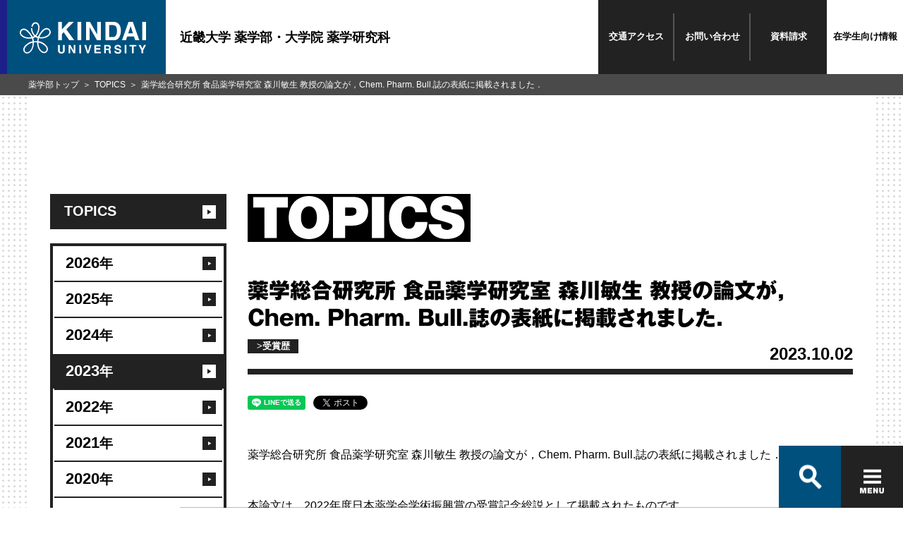

--- FILE ---
content_type: text/html
request_url: https://www.kindai.ac.jp/pharmacy/news/topics/2023/10/040186.html
body_size: 31464
content:
<!DOCTYPE html>
<html lang="ja">
<head>
  <meta charset="UTF-8">
<meta http-equiv="X-UA-Compatible" content="IE=edge">
<meta name="viewport" content="width=device-width,initial-scale=1.0">
  <title>薬学総合研究所 食品薬学研究室 森川敏生 教授の論文が，Chem. Pharm. Bull.誌の表紙に掲載されました． | TOPICS | 近畿大学 薬学部・大学院 薬学研究科</title>

  
  <meta name="description" content="薬学総合研究所 食品薬学研究室 森川敏生 教授の論文が，Ch...">
  <meta property="og:description" content="薬学総合研究所 食品薬学研究室 森川敏生 教授の論文が，Ch..." />
  

  <meta name="keywords" content="近畿大学,近大,kindai University,KINDAI,近畿大学薬学部,近大薬学部,薬学部,近畿大学大学院薬学研究科,近大薬学研究科,薬学研究科,医療薬学科,創薬科学科,薬科学専攻,薬科学専攻<博士前期課程>,薬科学専攻<博士後期課程>,薬学専攻博士課程">
  <meta property="og:title" content="薬学総合研究所 食品薬学研究室 森川敏生 教授の論文が，Chem. Pharm. Bull.誌の表紙に掲載されました． | TOPICS | 近畿大学 薬学部・大学院 薬学研究科" />
  <meta property="og:type" content="article" />
  <meta property="og:url" content="https://www.kindai.ac.jp/pharmacy/news/topics/2023/10/040186.html" />
  <meta property="og:image" content="https://www.kindai.ac.jp/pharmacy/img/ogimg/news/topics/ogp.jpg" />
  <meta property="og:site_name" content="近畿大学 薬学部・大学院 薬学研究科" />
  <!-- 共通 CSS START -->
<link rel="stylesheet" href="/v2/css/common/common.css" media="all">
<link rel="stylesheet" href="/v2/css/common/magnific-popup.css">
<!-- 共通 CSS END -->

  <!-- 個別 CSS START -->
  <link rel="stylesheet" href="/v2/css/news/style.css" media="all">
  <!-- 個別 CSS END -->
  <!-- 共通 JS START -->
<!-- 共通 JS END -->
  <!-- 個別 JS START -->
  <!-- 個別 JS END -->
<!-- Google Tag Manager -->
<script>(function(w,d,s,l,i){w[l]=w[l]||[];w[l].push({'gtm.start':
new Date().getTime(),event:'gtm.js'});var f=d.getElementsByTagName(s)[0],
j=d.createElement(s),dl=l!='dataLayer'?'&l='+l:'';j.async=true;j.src=
'https://www.googletagmanager.com/gtm.js?id='+i+dl;f.parentNode.insertBefore(j,f);
})(window,document,'script','dataLayer','GTM-PCPK8NN');</script>
<!-- End Google Tag Manager -->
</head>
<body class="_category_faculty-news_detail _category_faculty_pharmacy">
<!-- Google Tag Manager (noscript) -->
<noscript><iframe src="https://www.googletagmanager.com/ns.html?id=GTM-PCPK8NN"
height="0" width="0" style="display:none;visibility:hidden"></iframe></noscript>
<!-- End Google Tag Manager (noscript) -->

<!-- Google Tag Manager -->
<noscript><iframe src="//www.googletagmanager.com/ns.html?id=GTM-PQP67F" 
height="0" width="0" style="display:none;visibility:hidden"></iframe></noscript>
<script>(function(w,d,s,l,i){w[l]=w[l]||[];w[l].push({'gtm.start':
new Date().getTime(),event:'gtm.js'});var f=d.getElementsByTagName(s)[0],
j=d.createElement(s),dl=l!='dataLayer'?'&l='+l:'';j.async=true;j.src=
'//www.googletagmanager.com/gtm.js?id='+i+dl;f.parentNode.insertBefore(j,f);
})(window,document,'script','dataLayer','GTM-PQP67F');</script>
<!-- End Google Tag Manager -->

<header class="global_header">
  <div class="header_inner">
    <a href="/pharmacy/">
      <p class="header_logo">
        <span>
          <svg id="logo" xmlns="http://www.w3.org/2000/svg" viewBox="0 0 184 46">
            <defs></defs>
            <title>KINDAI UNIVERSITY</title>
            <path class="cls-1 logo-icon" d="M149.7,660.9a5.4,5.4,0,0,0-3.7-2.2,6.9,6.9,0,0,0-3.6.5,10.8,10.8,0,0,0-3.1,2.1,33,33,0,0,0-2.7,3l-1.4,1.9-.9,1.4-1,1.8-.8,1.7-1.2-.4-1.3-.7a15.3,15.3,0,0,0,2-2.8,19.7,19.7,0,0,0,1.6-3.7,23.3,23.3,0,0,0,1-5.9,9.7,9.7,0,0,0-.7-3.8,6.8,6.8,0,0,0-1.7-2.4,5.6,5.6,0,0,0-3.8-1.2,5.5,5.5,0,0,0-3.6,1.7,6.4,6.4,0,0,0-1.9,5h1.9a4.8,4.8,0,0,1,.6-2.5,4.3,4.3,0,0,1,2.8-2.1,3.4,3.4,0,0,1,3,.9c1.6,1.6,1.7,4,1.4,6.6a18,18,0,0,1-1.9,6.2,13.9,13.9,0,0,1-2.3,3.2,13.3,13.3,0,0,1-1.7-1.9,15.4,15.4,0,0,1-2.3-4.8,16.4,16.4,0,0,1-.5-3.7H122a16.5,16.5,0,0,0,3,9.3,15.3,15.3,0,0,0,1.9,2.2,15.6,15.6,0,0,1-2.4,1c-.2-.5-1.1-2.1-1.6-2.8s-1.6-2.2-2.3-3.1-2.1-2.3-2.8-3.1a15.8,15.8,0,0,0-2.1-1.6,9.2,9.2,0,0,0-2-.9,5.9,5.9,0,0,0-7.9,5.9,6,6,0,0,0,1.1,3.1,12.2,12.2,0,0,0,4.9,3.8,15.2,15.2,0,0,0,4.7,1.3,20.8,20.8,0,0,0,3.8.1,19.5,19.5,0,0,0,3.1-.4,15.3,15.3,0,0,1,.7,2.1,13.9,13.9,0,0,1,.3,2.2,17.4,17.4,0,0,0-5.7,2,26.5,26.5,0,0,0-4.5,3.5,12.6,12.6,0,0,0-2.8,3.8,8.3,8.3,0,0,0-.6,2.9A5.9,5.9,0,0,0,114,695c1.8.9,4.2.8,6.5-.9a12.3,12.3,0,0,0,4.2-5.5,21.9,21.9,0,0,0,1.4-5.3,30.7,30.7,0,0,0,.2-3.8,27.8,27.8,0,0,1,4.7-.1,29.2,29.2,0,0,0,.4,3.9,21.2,21.2,0,0,0,1.6,5.1,13.2,13.2,0,0,0,3.7,4.8,7.4,7.4,0,0,0,4.4,1.8,5.4,5.4,0,0,0,3.7-1.2,6,6,0,0,0,2-3.9,7,7,0,0,0-1.1-4.5,16,16,0,0,0-3.3-3.5,20.8,20.8,0,0,0-3.7-2.5,18.9,18.9,0,0,0-5.7-1.7,17.2,17.2,0,0,1,.8-4.3l2.8.3a18.7,18.7,0,0,0,5.1-.5,15.3,15.3,0,0,0,4.1-1.6,12.6,12.6,0,0,0,3.2-2.4,7.2,7.2,0,0,0,1.8-3,5.9,5.9,0,0,0-1.1-5.2m-30.4,11.2a14.4,14.4,0,0,1-7.5-1.6,9.4,9.4,0,0,1-3.7-3.3,3.8,3.8,0,0,1-.4-2.7,4.5,4.5,0,0,1,1.5-2.4c1.8-1.3,3.6-.8,5.3,0s3.7,3.3,5,4.7a26.1,26.1,0,0,1,3.2,4.9,16.5,16.5,0,0,1-3.2.4m4.8,11.8a16.4,16.4,0,0,1-1.7,5.2c-1.1,1.8-2.5,3.8-4.8,4.4a3.6,3.6,0,0,1-4.8-2.8c-.7-2.4,1.2-4.7,2.3-5.7a20.2,20.2,0,0,1,4.4-3.5,14.1,14.1,0,0,1,4.9-1.7,23.6,23.6,0,0,1-.3,4.2m6.9-6.4a42.3,42.3,0,0,0-4.8.1,20.4,20.4,0,0,0-1-4.5,12.3,12.3,0,0,0,3.3-1.6,11.9,11.9,0,0,0,3.4,1.6,22.3,22.3,0,0,0-.8,4.5m7.3,3.9A22.8,22.8,0,0,1,143,685a6.9,6.9,0,0,1,1.9,3.4,4.5,4.5,0,0,1-.7,3.3,3.4,3.4,0,0,1-3.1,1.5,6.6,6.6,0,0,1-4.3-2.3,12.3,12.3,0,0,1-2.8-4.7,20.1,20.1,0,0,1-1.1-6.5,17.1,17.1,0,0,1,5.5,1.8m7.1-11.8a15.1,15.1,0,0,1-6.9,2.2,16.7,16.7,0,0,1-4.2-.2,25.9,25.9,0,0,1,2.7-4.8l2.4-3a12.1,12.1,0,0,1,2.1-2,5.8,5.8,0,0,1,3.9-1.3,3.5,3.5,0,0,1,2.7,1.5,4.6,4.6,0,0,1,.9,2.2c.1,2-1.1,3.7-3.6,5.3" transform="translate(-105.8 -649.7)"/><polygon class="cls-1" points="55.9 0 61.4 0 61.4 11 71.6 0 78.8 0 67.9 10.9 79.4 26.6 72.2 26.6 64 15 61.4 17.7 61.4 26.6 55.9 26.6 55.9 0"/><rect class="cls-1" x="84.1" width="5.5" height="26.58"/><polygon class="cls-1" points="96.5 0 102.3 0 112.9 18.5 112.9 0 118.1 0 118.1 26.6 112.5 26.6 101.7 7.7 101.7 26.6 96.5 26.6 96.5 0"/><path class="cls-1" d="M246.3,650.3a8.8,8.8,0,0,1,4.5,3.4,11.8,11.8,0,0,1,1.9,4.3,20.6,20.6,0,0,1,.5,4.4,17.7,17.7,0,0,1-2.1,9,9.6,9.6,0,0,1-8.9,5H230.7V649.7h11.5a14,14,0,0,1,4.1.6m-10.2,4v17.4h5.1a5.5,5.5,0,0,0,5.5-3.9,13.6,13.6,0,0,0,.8-5.1,12.5,12.5,0,0,0-1.3-6.2q-1.3-2.2-5.1-2.2Z" transform="translate(-105.8 -649.7)"/><path class="cls-1" d="M264.3,649.7h6.3l9.4,26.6h-6l-1.8-5.5h-9.8l-1.8,5.5h-5.8Zm-.4,16.5h6.8l-3.4-10.5Z" transform="translate(-105.8 -649.7)"/><rect class="cls-1" x="178.5" width="5.5" height="26.58"/><path class="cls-1" d="M161.6,683.2h2.6v7.5a4.2,4.2,0,0,0,.3,1.8,2.5,2.5,0,0,0,4,0,4.2,4.2,0,0,0,.3-1.8v-7.5h2.6v7.5a6.3,6.3,0,0,1-.6,3q-1.1,2-4.3,2t-4.3-2a6.3,6.3,0,0,1-.6-3Z" transform="translate(-105.8 -649.7)"/><polygon class="cls-1" points="71.1 33.4 73.7 33.4 78.6 41.9 78.6 33.4 81 33.4 81 45.6 78.4 45.6 73.4 37 73.4 45.6 71.1 45.6 71.1 33.4"/><rect class="cls-1" x="86.8" y="33.4" width="2.5" height="12.25"/><polygon class="cls-1" points="102.1 33.4 104.7 33.4 100.6 45.6 98.1 45.6 94 33.4 96.7 33.4 99.4 42.7 102.1 33.4"/><polygon class="cls-1" points="117.8 35.6 111.3 35.6 111.3 38.2 117.3 38.2 117.3 40.3 111.3 40.3 111.3 43.4 118.1 43.4 118.1 45.6 108.8 45.6 108.8 33.4 117.8 33.4 117.8 35.6"/><path class="cls-1" d="M236.7,683.5a3,3,0,0,1,1.1.9,3.8,3.8,0,0,1,.6,1,3.4,3.4,0,0,1,.2,1.3,3.7,3.7,0,0,1-.4,1.7,2.5,2.5,0,0,1-1.5,1.2,2.3,2.3,0,0,1,1.2,1,4,4,0,0,1,.4,1.9v.8a6.2,6.2,0,0,0,.1,1.1,1,1,0,0,0,.5.7v.3H236l-.2-.7a6,6,0,0,1-.1-1.1v-1.1a2.3,2.3,0,0,0-.4-1.6,2.1,2.1,0,0,0-1.5-.4h-2.5v4.8h-2.5V683.2h5.9a5.4,5.4,0,0,1,1.9.3m-5.3,1.8v3.3h2.8l1.2-.2a1.4,1.4,0,0,0,.7-1.4,1.5,1.5,0,0,0-.7-1.5l-1.2-.2Z" transform="translate(-105.8 -649.7)"/><path class="cls-1" d="M246,691.6a2.5,2.5,0,0,0,.5,1.3,2.7,2.7,0,0,0,2.2.8l1.5-.2a1.4,1.4,0,0,0,1.1-1.4,1,1,0,0,0-.5-.9l-1.7-.6-1.3-.3a8.3,8.3,0,0,1-2.7-.9,3,3,0,0,1-1.2-2.6,3.5,3.5,0,0,1,1.2-2.7,5.2,5.2,0,0,1,3.6-1.1,5.5,5.5,0,0,1,3.3,1,3.6,3.6,0,0,1,1.5,3h-2.5a1.8,1.8,0,0,0-1-1.6,3.4,3.4,0,0,0-1.5-.3,2.9,2.9,0,0,0-1.6.4,1.3,1.3,0,0,0-.6,1.1,1.1,1.1,0,0,0,.6,1l1.6.5,2.1.5a5.4,5.4,0,0,1,2.1.9,3,3,0,0,1,1.1,2.5,3.5,3.5,0,0,1-1.3,2.8,5.5,5.5,0,0,1-3.7,1.1,6,6,0,0,1-3.8-1.1,3.6,3.6,0,0,1-1.4-3Z" transform="translate(-105.8 -649.7)"/><rect class="cls-1" x="152.9" y="33.4" width="2.5" height="12.25"/><polygon class="cls-1" points="169.8 33.4 169.8 35.6 166.1 35.6 166.1 45.6 163.5 45.6 163.5 35.6 159.8 35.6 159.8 33.4 169.8 33.4"/><polygon class="cls-1" points="181.1 33.4 184 33.4 179.9 41.1 179.9 45.6 177.3 45.6 177.3 41.1 173.1 33.4 176.1 33.4 178.7 38.7 181.1 33.4"/>
          </svg>
        </span>
      </p>
      <p class="header_title">近畿大学 薬学部・大学院 薬学研究科</p>
    </a>
    <nav class="header_links">
      <ul>
        <li><span><a href="/pharmacy/access/">交通<br class="only-sp">アクセス</a></span></li>
        <li><span><a href="/pharmacy/contact/">お問い<br class="only-sp">合わせ</a></span></li>
        <li><span><a href="https://kindai.jp/members/element/" target="_blank">資料<br class="only-sp">請求</a></span></li>
        <li><strong><a href="/pharmacy/for-students/">在学生<br class="only-sp">向け情報</a></strong></li>
      </ul>
    </nav>
  </div><!-- /header_inner -->
</header>

<div class="global_container">
  <div class="global_body">
    <section>
      <div class="global_inner">
        <aside>
          <nav class="local_navigation-news">
  <ul>
    <li>
      <a href="/pharmacy/news/topics/"><span>TOPICS</span></a>

      <ul>        <li><a href="/pharmacy/news/topics/2026/"><span>2026<i>年</i></span></a></li>
        <li><a href="/pharmacy/news/topics/2025/"><span>2025<i>年</i></span></a></li>
        <li><a href="/pharmacy/news/topics/2024/"><span>2024<i>年</i></span></a></li>
        <li class="is-current"><a href="/pharmacy/news/topics/2023/"><span>2023<i>年</i></span></a></li>
        <li><a href="/pharmacy/news/topics/2022/"><span>2022<i>年</i></span></a></li>
        <li><a href="/pharmacy/news/topics/2021/"><span>2021<i>年</i></span></a></li>
        <li><a href="/pharmacy/news/topics/2020/"><span>2020<i>年</i></span></a></li>
        <li><a href="/pharmacy/news/topics/2019/"><span>2019<i>年</i></span></a></li>
        <li><a href="/pharmacy/news/topics/2018/"><span>2018<i>年</i></span></a></li>
        <li><a href="/pharmacy/news/topics/2017/"><span>2017<i>年</i></span></a></li>

      </ul>
    </li>
    <li>
      <a href="/pharmacy/news/news-release/"><span>NEWS RELEASE</span></a>
    </li>
    <li>
      <a href="/pharmacy/news/media/"><span>MEDIA</span></a>
    </li>
    <li>
      <a href="/pharmacy/news/event/"><span>EVENT</span></a>
    </li>
  </ul>
  <ul>
    <li>
      <a href="/pharmacy/news/event/lecture/"><span>講演会・研修会</span></a>
    </li>
    <li>
      <a href="/pharmacy/news/topics/award/"><span>教員・学生の受賞歴</span></a>
    </li>
  </ul>
</nav>

        </aside>
        <main>
          <div class="news-detail">
            <h2 class="ttl-cmn-page ttl-has-link">
              <span class="only-pc"><img src="/v2/img/common/ttl_page_topics.svg" alt="TOPICS"></span><span class="only-sp"><img src="/v2/img/common/ttl_page_topics.svg" alt="TOPICS"></span>
            </h2>
            <div class="box-title">
              <h3 class="ttl-box-title">薬学総合研究所 食品薬学研究室 森川敏生 教授の論文が，Chem. Pharm. Bull.誌の表紙に掲載されました．</h3>
              <div class="box-cmn-utility">
                <p class="txt-cmn-date">2023.10.02</p>
                <ul class="list-cmn-tag">


<li>>受賞歴</li>





                </ul>
              </div><!-- /box-cmn-utility -->
            </div><!-- /box-title -->
<ul class="list-cmn-sns">
  <li><div class="line-it-button" data-lang="ja" data-type="share-a" data-url="https://www.kindai.ac.jp/pharmacy/news/topics/2023/10/040186.html" style="display: none;"></div></li>
  <li><a href="https://twitter.com/share" data-url="https://www.kindai.ac.jp/pharmacy/news/topics/2023/10/040186.html" class="twitter-share-button" data-lang="ja">Tweet</a></li>
  <li><iframe src="https://www.facebook.com/plugins/share_button.php?href=https://www.kindai.ac.jp/pharmacy/news/topics/2023/10/040186.html&width=104&layout=button_count&action=like&size=small&show_faces=false&share=false&height=21&appId" width="104" height="21" style="border:none;overflow:hidden" scrolling="no" frameborder="0" allowfullscreen="true" allow="autoplay; clipboard-write; encrypted-media; picture-in-picture; web-share"></iframe></li>
  <li><a href="http://b.hatena.ne.jp/entry/" class="hatena-bookmark-button" data-hatena-bookmark-layout="basic-label-counter" data-hatena-bookmark-lang="ja" title="このエントリーをはてなブックマークに追加"><img src="https://b.st-hatena.com/images/entry-button/button-only@2x.png" alt="このエントリーをはてなブックマークに追加" width="20" height="20" style="border: none;" /></a></li>
  <li><div class="g-plusone" data-size="medium" data-annotation="inline" data-width="300"></div></li>
</ul>
            <section class="sec-news-detail">
<p>薬学総合研究所 食品薬学研究室 森川敏生 教授の論文が，Chem. Pharm. Bull.誌の表紙に掲載されました．</p>

<p>本論文は，2022年度日本薬学会学術振興賞の受賞記念総説として掲載されたものです．</p>

<p>Review</p>

<p>Pharmaceutical Food Science: Search for Bio-Functional Molecules Obtained from Natural Resources to Prevent and Ameliorate Lifestyle Diseases</p>

<p>Toshio Morikawa</p>

<p>Chem. Pharm. Bull., 71, 756-765 (2023).</p>
            </section><!-- /sec-news-detail -->
<ul class="list-cmn-sns">
  <li><div class="line-it-button" data-lang="ja" data-type="share-a" data-url="https://www.kindai.ac.jp/pharmacy/news/topics/2023/10/040186.html" style="display: none;"></div></li>
  <li><a href="https://twitter.com/share" data-url="https://www.kindai.ac.jp/pharmacy/news/topics/2023/10/040186.html" class="twitter-share-button" data-lang="ja">Tweet</a></li>
  <li><iframe src="https://www.facebook.com/plugins/share_button.php?href=https://www.kindai.ac.jp/pharmacy/news/topics/2023/10/040186.html&width=104&layout=button_count&action=like&size=small&show_faces=false&share=false&height=21&appId" width="104" height="21" style="border:none;overflow:hidden" scrolling="no" frameborder="0" allowfullscreen="true" allow="autoplay; clipboard-write; encrypted-media; picture-in-picture; web-share"></iframe></li>
  <li><a href="http://b.hatena.ne.jp/entry/" class="hatena-bookmark-button" data-hatena-bookmark-layout="basic-label-counter" data-hatena-bookmark-lang="ja" title="このエントリーをはてなブックマークに追加"><img src="https://b.st-hatena.com/images/entry-button/button-only@2x.png" alt="このエントリーをはてなブックマークに追加" width="20" height="20" style="border: none;" /></a></li>
  <li><div class="g-plusone" data-size="medium" data-annotation="inline" data-width="300"></div></li>
</ul>
          </div><!-- /news-detail -->
        </main>
      </div><!--global_inner-->
    </section>
  </div><!-- /global_body -->
  <nav class="global_breadCrumb">
    <ul>
      <li><a href="/pharmacy/">薬学部トップ</a></li>
      <li><a href="/pharmacy/news/topics/">TOPICS</a></li>
      <li>薬学総合研究所 食品薬学研究室 森川敏生 教授の論文が，Chem. Pharm. Bull.誌の表紙に掲載されました．</li>
    </ul>
  </nav><!-- /global_breadCrumb -->
</div><!--container-->
<footer class="footer footer-academics">
  <div id="search-container" class="c-search only-pc">
    <div class="c-search-box-wrap">
      <gcse:searchbox-only resultsUrl="/pharmacy/results.html" queryParameterName="q"></gcse:searchbox-only>
      <span id="btn-close" class="c-search-close"></span>
      <ul class="c-search-box-result">
        <li><a href="#">オープンキャンパス</a></li>
        <li><a href="#">OPAC</a></li>
        <li><a href="#">オリエンテーション</a></li>
        <li><a href="#">OFFICE</a></li>
        <li><a href="#">大阪</a></li>
        <li><a href="#">オープンキャンパス申し込み</a></li>
        <li><a href="#">応援団</a></li>
      </ul>
    </div>
  </div>
  <div id="footer-nav" class="footer-inner">
    <div class="c-nav-box-wrap">
      <form action="/result.html">
        <div class="c-nav-box">
          <div id="nav-search-btn" class="c-nav-box-item c-search-btn">
            <label class="sp-unit">
              <script>
                (function() {
                  var cx = '001018550326328477338:4p5oz_ua8au';
                  var gcse = document.createElement('script');
                  gcse.type = 'text/javascript';
                  gcse.async = true;
                  gcse.src = 'https://cse.google.com/cse.js?cx=' + cx;
                  var s = document.getElementsByTagName('script')[0];
                  s.parentNode.insertBefore(gcse, s);
                })();
              </script>
              <gcse:searchbox-only resultsUrl="/pharmacy/results.html" queryParameterName="q"></gcse:searchbox-only>
            </label>
            <button class="ico-search-btn" type="button"></button>
          </div>
          <button id="btnHamburger" class="c-nav-box-item c-hamburger-btn" type="button">
            <span class="c-hamburger-btn-item c-hamburger-btn-border"></span>
            <span class="c-hamburger-btn-item c-hamburger-btn-border"></span>
            <span class="c-hamburger-btn-item c-hamburger-btn-border"></span>
            <span class="c-hamburger-btn-item c-hamburger-btn-text"></span>
          </button>
        </div><!--c-nav-box-->
      </form>
    </div><!--c-nav-box-wrap-->
    <div id="footer-toggle">
      <div class="footer-card-wrap">
        <p class="footer-card-title">近畿大学 薬学部・大学院 薬学研究科</p>
        <ul class="footer-card footer-card-academics">
          <li class="footer-card-item footer-card-item-01">
            <a href="/pharmacy/about/">
              <figure class="footer-card-image"><img src="/pharmacy/img/common/footer_pic_01.jpg" alt="薬学部について"></figure>
              <div class="footer-card-detail">
                <picture>
                  <source media="(max-width: 767px)" srcset="/pharmacy/img/common/footer_ttl_01_sp.svg">
                  <img src="/pharmacy/img/common/footer_ttl_01_pc.svg" alt="01.薬学部について">
                </picture>
              </div>
            </a>
          </li>
          <li class="footer-card-item footer-card-item-02">
            <a href="/pharmacy/department/">
              <figure class="footer-card-image"><img src="/pharmacy/img/common/footer_pic_02.jpg" alt="学科・専攻案内"></figure>
              <div class="footer-card-detail">
                <picture>
                  <source media="(max-width: 767px)" srcset="/pharmacy/img/common/footer_ttl_02_sp.svg">
                  <img src="/pharmacy/img/common/footer_ttl_02_pc.svg" alt="02.学科・専攻案内">
                </picture>
              </div>
            </a>
          </li>
          <li class="footer-card-item footer-card-item-03">
            <a href="/pharmacy/campus-life/">
              <figure class="footer-card-image"><img src="/pharmacy/img/common/footer_pic_03.jpg" alt="学生生活"></figure>
              <div class="footer-card-detail">
                <picture>
                  <source media="(max-width: 767px)" srcset="/pharmacy/img/common/footer_ttl_03_sp.svg">
                  <img src="/pharmacy/img/common/footer_ttl_03_pc.svg" alt="03.学生生活">
                </picture>
              </div>
            </a>
          </li>
          <li class="footer-card-item footer-card-item-04">
            <a href="/pharmacy/career/">
              <figure class="footer-card-image"><img src="/pharmacy/img/common/footer_pic_04.jpg" alt="キャリア"></figure>
              <div class="footer-card-detail">
                <picture>
                  <source media="(max-width: 767px)" srcset="/pharmacy/img/common/footer_ttl_04_sp.svg">
                  <img src="/pharmacy/img/common/footer_ttl_04_pc.svg" alt="04.キャリア">
                </picture>
              </div>
            </a>
          </li>
          <li class="footer-card-item footer-card-item-05">
            <a href="/pharmacy/research-and-education/">
              <figure class="footer-card-image"><img src="/pharmacy/img/common/footer_pic_05.jpg" alt="研究/教育"></figure>
              <div class="footer-card-detail">
                <picture>
                  <source media="(max-width: 767px)" srcset="/pharmacy/img/common/footer_ttl_05_sp.svg">
                  <img src="/pharmacy/img/common/footer_ttl_05_pc.svg" alt="05.研究/教育">
                </picture>
              </div>
            </a>
          </li>
          <li class="footer-card-item footer-card-item-06">
            <a href="/pharmacy/admissions/">
              <figure class="footer-card-image"><img src="/pharmacy/img/common/footer_pic_06.jpg" alt="入試情報"></figure>
              <div class="footer-card-detail">
                <picture>
                  <source media="(max-width: 767px)" srcset="/pharmacy/img/common/footer_ttl_06_sp.svg">
                  <img src="/pharmacy/img/common/footer_ttl_06_pc.svg" alt="06.入試情報">
                </picture>
              </div>
            </a>
          </li>
        </ul>
      </div><!--footer-card-wrap-->
      <div class="footer-area">
        <div class="footer-site-map-wrap">
          <div class="footer-site-map">
            <div class="footer-links-wrap">
              <ul class="footer-links">
                <li class="footer-links-item"><a href="/pharmacy/contact/"><i class="ico"></i>お問い合わせ</a></li>
                <li class="footer-links-item"><a href="/pharmacy/access/"><i class="ico"></i>交通アクセス</a></li>
                <li class="footer-links-item"><a href="/pharmacy/for-graduate/"><i class="ico"></i>卒業生向けサービス</a></li>
                <li class="footer-links-item"><a href="/pharmacy/english/"><i class="ico"></i>English</a></li>
              </ul>
              <ul class="footer-links">
                <li class="footer-links-item"><a href="/site-policy/" target="_blank"><i class="ico"></i>このサイトについて</a></li>
                <li class="footer-links-item"><a href="/privacy-policy/" target="_blank"><i class="ico"></i>個人情報の取り扱い</a></li>
                <li class="footer-links-item"><a href="/pharmacy/sitemap/"><i class="ico"></i>サイトマップ</a></li>
              </ul>
            </div><!--footer-links-wrap-->
            <div class="footer-info-wrap">
              <div class="footer-info">
                <address class="footer-address">
                  <p>近畿大学薬学部（東大阪キャンパス）</p>
                  <p>〒577-8502 大阪府東大阪市<br class="only-tab">小若江3-4-1</p>
                  <p><a href="tel:0643073058">TEL (06)4307-3058</a><span>/ FAX (06)6730-1394</span></p>
                </address>
                <div class="footer-global">
                  <p class="footer-global-title"><span>近畿大学 公式サイトホームへ</span></p>
                  <a href="/"><svg id="logo" class="header-logo-image" xmlns="http://www.w3.org/2000/svg" viewBox="0 0 184 46"><defs></defs><title>KINDAY UNIVERSITY</title><path class="cls-1 icon" d="M149.7,660.9a5.4,5.4,0,0,0-3.7-2.2,6.9,6.9,0,0,0-3.6.5,10.8,10.8,0,0,0-3.1,2.1,33,33,0,0,0-2.7,3l-1.4,1.9-.9,1.4-1,1.8-.8,1.7-1.2-.4-1.3-.7a15.3,15.3,0,0,0,2-2.8,19.7,19.7,0,0,0,1.6-3.7,23.3,23.3,0,0,0,1-5.9,9.7,9.7,0,0,0-.7-3.8,6.8,6.8,0,0,0-1.7-2.4,5.6,5.6,0,0,0-3.8-1.2,5.5,5.5,0,0,0-3.6,1.7,6.4,6.4,0,0,0-1.9,5h1.9a4.8,4.8,0,0,1,.6-2.5,4.3,4.3,0,0,1,2.8-2.1,3.4,3.4,0,0,1,3,.9c1.6,1.6,1.7,4,1.4,6.6a18,18,0,0,1-1.9,6.2,13.9,13.9,0,0,1-2.3,3.2,13.3,13.3,0,0,1-1.7-1.9,15.4,15.4,0,0,1-2.3-4.8,16.4,16.4,0,0,1-.5-3.7H122a16.5,16.5,0,0,0,3,9.3,15.3,15.3,0,0,0,1.9,2.2,15.6,15.6,0,0,1-2.4,1c-.2-.5-1.1-2.1-1.6-2.8s-1.6-2.2-2.3-3.1-2.1-2.3-2.8-3.1a15.8,15.8,0,0,0-2.1-1.6,9.2,9.2,0,0,0-2-.9,5.9,5.9,0,0,0-7.9,5.9,6,6,0,0,0,1.1,3.1,12.2,12.2,0,0,0,4.9,3.8,15.2,15.2,0,0,0,4.7,1.3,20.8,20.8,0,0,0,3.8.1,19.5,19.5,0,0,0,3.1-.4,15.3,15.3,0,0,1,.7,2.1,13.9,13.9,0,0,1,.3,2.2,17.4,17.4,0,0,0-5.7,2,26.5,26.5,0,0,0-4.5,3.5,12.6,12.6,0,0,0-2.8,3.8,8.3,8.3,0,0,0-.6,2.9A5.9,5.9,0,0,0,114,695c1.8.9,4.2.8,6.5-.9a12.3,12.3,0,0,0,4.2-5.5,21.9,21.9,0,0,0,1.4-5.3,30.7,30.7,0,0,0,.2-3.8,27.8,27.8,0,0,1,4.7-.1,29.2,29.2,0,0,0,.4,3.9,21.2,21.2,0,0,0,1.6,5.1,13.2,13.2,0,0,0,3.7,4.8,7.4,7.4,0,0,0,4.4,1.8,5.4,5.4,0,0,0,3.7-1.2,6,6,0,0,0,2-3.9,7,7,0,0,0-1.1-4.5,16,16,0,0,0-3.3-3.5,20.8,20.8,0,0,0-3.7-2.5,18.9,18.9,0,0,0-5.7-1.7,17.2,17.2,0,0,1,.8-4.3l2.8.3a18.7,18.7,0,0,0,5.1-.5,15.3,15.3,0,0,0,4.1-1.6,12.6,12.6,0,0,0,3.2-2.4,7.2,7.2,0,0,0,1.8-3,5.9,5.9,0,0,0-1.1-5.2m-30.4,11.2a14.4,14.4,0,0,1-7.5-1.6,9.4,9.4,0,0,1-3.7-3.3,3.8,3.8,0,0,1-.4-2.7,4.5,4.5,0,0,1,1.5-2.4c1.8-1.3,3.6-.8,5.3,0s3.7,3.3,5,4.7a26.1,26.1,0,0,1,3.2,4.9,16.5,16.5,0,0,1-3.2.4m4.8,11.8a16.4,16.4,0,0,1-1.7,5.2c-1.1,1.8-2.5,3.8-4.8,4.4a3.6,3.6,0,0,1-4.8-2.8c-.7-2.4,1.2-4.7,2.3-5.7a20.2,20.2,0,0,1,4.4-3.5,14.1,14.1,0,0,1,4.9-1.7,23.6,23.6,0,0,1-.3,4.2m6.9-6.4a42.3,42.3,0,0,0-4.8.1,20.4,20.4,0,0,0-1-4.5,12.3,12.3,0,0,0,3.3-1.6,11.9,11.9,0,0,0,3.4,1.6,22.3,22.3,0,0,0-.8,4.5m7.3,3.9A22.8,22.8,0,0,1,143,685a6.9,6.9,0,0,1,1.9,3.4,4.5,4.5,0,0,1-.7,3.3,3.4,3.4,0,0,1-3.1,1.5,6.6,6.6,0,0,1-4.3-2.3,12.3,12.3,0,0,1-2.8-4.7,20.1,20.1,0,0,1-1.1-6.5,17.1,17.1,0,0,1,5.5,1.8m7.1-11.8a15.1,15.1,0,0,1-6.9,2.2,16.7,16.7,0,0,1-4.2-.2,25.9,25.9,0,0,1,2.7-4.8l2.4-3a12.1,12.1,0,0,1,2.1-2,5.8,5.8,0,0,1,3.9-1.3,3.5,3.5,0,0,1,2.7,1.5,4.6,4.6,0,0,1,.9,2.2c.1,2-1.1,3.7-3.6,5.3" transform="translate(-105.8 -649.7)"/><polygon class="cls-1" points="55.9 0 61.4 0 61.4 11 71.6 0 78.8 0 67.9 10.9 79.4 26.6 72.2 26.6 64 15 61.4 17.7 61.4 26.6 55.9 26.6 55.9 0"/><rect class="cls-1" x="84.1" width="5.5" height="26.58"/><polygon class="cls-1" points="96.5 0 102.3 0 112.9 18.5 112.9 0 118.1 0 118.1 26.6 112.5 26.6 101.7 7.7 101.7 26.6 96.5 26.6 96.5 0"/><path class="cls-1" d="M246.3,650.3a8.8,8.8,0,0,1,4.5,3.4,11.8,11.8,0,0,1,1.9,4.3,20.6,20.6,0,0,1,.5,4.4,17.7,17.7,0,0,1-2.1,9,9.6,9.6,0,0,1-8.9,5H230.7V649.7h11.5a14,14,0,0,1,4.1.6m-10.2,4v17.4h5.1a5.5,5.5,0,0,0,5.5-3.9,13.6,13.6,0,0,0,.8-5.1,12.5,12.5,0,0,0-1.3-6.2q-1.3-2.2-5.1-2.2Z" transform="translate(-105.8 -649.7)"/><path class="cls-1" d="M264.3,649.7h6.3l9.4,26.6h-6l-1.8-5.5h-9.8l-1.8,5.5h-5.8Zm-.4,16.5h6.8l-3.4-10.5Z" transform="translate(-105.8 -649.7)"/><rect class="cls-1" x="178.5" width="5.5" height="26.58"/><path class="cls-1" d="M161.6,683.2h2.6v7.5a4.2,4.2,0,0,0,.3,1.8,2.5,2.5,0,0,0,4,0,4.2,4.2,0,0,0,.3-1.8v-7.5h2.6v7.5a6.3,6.3,0,0,1-.6,3q-1.1,2-4.3,2t-4.3-2a6.3,6.3,0,0,1-.6-3Z" transform="translate(-105.8 -649.7)"/><polygon class="cls-1" points="71.1 33.4 73.7 33.4 78.6 41.9 78.6 33.4 81 33.4 81 45.6 78.4 45.6 73.4 37 73.4 45.6 71.1 45.6 71.1 33.4"/><rect class="cls-1" x="86.8" y="33.4" width="2.5" height="12.25"/><polygon class="cls-1" points="102.1 33.4 104.7 33.4 100.6 45.6 98.1 45.6 94 33.4 96.7 33.4 99.4 42.7 102.1 33.4"/><polygon class="cls-1" points="117.8 35.6 111.3 35.6 111.3 38.2 117.3 38.2 117.3 40.3 111.3 40.3 111.3 43.4 118.1 43.4 118.1 45.6 108.8 45.6 108.8 33.4 117.8 33.4 117.8 35.6"/><path class="cls-1" d="M236.7,683.5a3,3,0,0,1,1.1.9,3.8,3.8,0,0,1,.6,1,3.4,3.4,0,0,1,.2,1.3,3.7,3.7,0,0,1-.4,1.7,2.5,2.5,0,0,1-1.5,1.2,2.3,2.3,0,0,1,1.2,1,4,4,0,0,1,.4,1.9v.8a6.2,6.2,0,0,0,.1,1.1,1,1,0,0,0,.5.7v.3H236l-.2-.7a6,6,0,0,1-.1-1.1v-1.1a2.3,2.3,0,0,0-.4-1.6,2.1,2.1,0,0,0-1.5-.4h-2.5v4.8h-2.5V683.2h5.9a5.4,5.4,0,0,1,1.9.3m-5.3,1.8v3.3h2.8l1.2-.2a1.4,1.4,0,0,0,.7-1.4,1.5,1.5,0,0,0-.7-1.5l-1.2-.2Z" transform="translate(-105.8 -649.7)"/><path class="cls-1" d="M246,691.6a2.5,2.5,0,0,0,.5,1.3,2.7,2.7,0,0,0,2.2.8l1.5-.2a1.4,1.4,0,0,0,1.1-1.4,1,1,0,0,0-.5-.9l-1.7-.6-1.3-.3a8.3,8.3,0,0,1-2.7-.9,3,3,0,0,1-1.2-2.6,3.5,3.5,0,0,1,1.2-2.7,5.2,5.2,0,0,1,3.6-1.1,5.5,5.5,0,0,1,3.3,1,3.6,3.6,0,0,1,1.5,3h-2.5a1.8,1.8,0,0,0-1-1.6,3.4,3.4,0,0,0-1.5-.3,2.9,2.9,0,0,0-1.6.4,1.3,1.3,0,0,0-.6,1.1,1.1,1.1,0,0,0,.6,1l1.6.5,2.1.5a5.4,5.4,0,0,1,2.1.9,3,3,0,0,1,1.1,2.5,3.5,3.5,0,0,1-1.3,2.8,5.5,5.5,0,0,1-3.7,1.1,6,6,0,0,1-3.8-1.1,3.6,3.6,0,0,1-1.4-3Z" transform="translate(-105.8 -649.7)"/><rect class="cls-1" x="152.9" y="33.4" width="2.5" height="12.25"/><polygon class="cls-1" points="169.8 33.4 169.8 35.6 166.1 35.6 166.1 45.6 163.5 45.6 163.5 35.6 159.8 35.6 159.8 33.4 169.8 33.4"/><polygon class="cls-1" points="181.1 33.4 184 33.4 179.9 41.1 179.9 45.6 177.3 45.6 177.3 41.1 173.1 33.4 176.1 33.4 178.7 38.7 181.1 33.4"/></svg></a>
                </div>
              </div><!--footer-info-->
            </div><!--footer-info-wrap-->
          </div><!--footer-site-map-->
        </div><!--footer-site-map-wrap-->
      </div><!--footer-area-->
    </div><!--c-nav-box-wrap-->
  </div><!--footer-inner-->
  <p class="footer-copyright">
    <small>(C)KINDAI UNIVERSITY All Rights Reserved.</small>
  </p>
</footer>

<script type="text/javascript" src="//typesquare.com/accessor/apiscript/typesquare.js?5cd0e24e27904a488b0c0deaac1e02ec" charset="utf-8"></script>
<script src="/v2/js/common/jquery.js"></script>
<script src="/v2/js/common/tab.js"></script>
<script src="/v2/js/common/picturefill.js"></script>
<script src="/v2/js/common/jquery.matchHeight-min.js"></script>
<script src="/v2/js/common/jquery.magnific-popup.min.js"></script>
<script src="/v2/js/common/jquery.marquee.min.js"></script>
<script src="/v2/js/common/common.js"></script>
<script src="/v2/js/common/suggest.js" async defer></script>
<script src="/v2/js/common/popular.js" async defer></script>
<script src="https://d.line-scdn.net/r/web/social-plugin/js/thirdparty/loader.min.js" async defer></script>
<script>!function(d,s,id){var js,fjs=d.getElementsByTagName(s)[0],p=/^http:/.test(d.location)?'http':'https';if(!d.getElementById(id)){js=d.createElement(s);js.id=id;js.src=p+'://platform.twitter.com/widgets.js';fjs.parentNode.insertBefore(js,fjs);}}(document, 'script', 'twitter-wjs');</script>
<script src="https://apis.google.com/js/platform.js" async defer>
  {lang: 'ja'}
</script>
<script type="text/javascript" src="https://b.st-hatena.com/js/bookmark_button.js" charset="utf-8" async></script>

<!-- 個別 JS START -->
<!-- 個別 JS END -->
<script type="text/javascript">

  var _gaq = _gaq || [];
  _gaq.push(['_setAccount', 'UA-17639262-1']);
  _gaq.push(['_trackPageview']);

  (function() {
    var ga = document.createElement('script'); ga.type = 'text/javascript'; ga.async = true;
    ga.src = ('https:' == document.location.protocol ? 'https://ssl' : 'http://www') + '.google-analytics.com/ga.js';
    var s = document.getElementsByTagName('script')[0]; s.parentNode.insertBefore(ga, s);
  })();

</script>
<script type="text/javascript" src="/js/tracking.js"></script> 
</body>
</html>


--- FILE ---
content_type: text/html; charset=utf-8
request_url: https://accounts.google.com/o/oauth2/postmessageRelay?parent=https%3A%2F%2Fwww.kindai.ac.jp&jsh=m%3B%2F_%2Fscs%2Fabc-static%2F_%2Fjs%2Fk%3Dgapi.lb.en.2kN9-TZiXrM.O%2Fd%3D1%2Frs%3DAHpOoo_B4hu0FeWRuWHfxnZ3V0WubwN7Qw%2Fm%3D__features__
body_size: 158
content:
<!DOCTYPE html><html><head><title></title><meta http-equiv="content-type" content="text/html; charset=utf-8"><meta http-equiv="X-UA-Compatible" content="IE=edge"><meta name="viewport" content="width=device-width, initial-scale=1, minimum-scale=1, maximum-scale=1, user-scalable=0"><script src='https://ssl.gstatic.com/accounts/o/2580342461-postmessagerelay.js' nonce="ysrjo45SaonAyrgMbE4p7Q"></script></head><body><script type="text/javascript" src="https://apis.google.com/js/rpc:shindig_random.js?onload=init" nonce="ysrjo45SaonAyrgMbE4p7Q"></script></body></html>

--- FILE ---
content_type: image/svg+xml
request_url: https://www.kindai.ac.jp/pharmacy/img/common/footer_ttl_02_pc.svg
body_size: 3458
content:
<svg id="footer_ttl_02_pc" xmlns="http://www.w3.org/2000/svg" viewBox="0 0 168.1 19.1"><defs><style>.cls-1{fill:#fff;}</style></defs><title>footer_ttl_02_pc</title><path class="cls-1" d="M4.5,9.9c0-1.8.1-4.8,2.6-4.8S9.6,8.2,9.6,9.9,9.4,14.8,7,14.8,4.5,11.7,4.5,9.9ZM0,9.9c0,6.5,4,8.6,7,8.6s7.1-2.1,7.1-8.6S10,1.4,7,1.4,0,3.5,0,9.9Z"/><path class="cls-1" d="M20.6,8.6c0-2,.6-3.4,2.5-3.4a1.8,1.8,0,0,1,2,2c0,1.3-1.4,1.9-2.2,2.5s-4.5,2.5-5.9,4.5a6.2,6.2,0,0,0-1.2,4.1H30.1V14.2H22.7c3.1-1.9,7.2-3.3,7.2-7.5s-2.7-5.3-6.7-5.3S15.9,4,16.1,8.6Z"/><path class="cls-1" d="M32.4,18.3h4.9V13.5H32.4Z"/><path class="cls-1" d="M62,14.5V11.6H55.5A21.8,21.8,0,0,0,58.6,9l-1-1.9H47.8V9.9h5.8a2.8,2.8,0,0,1-.8.6H51.5v1.2H44v2.9h7.5v.4c0,.9,0,1.1-.6,1.1H48.6a7.6,7.6,0,0,1,1,3.1c3.7,0,5.2-.1,5.2-2.5v-2ZM48.7,3.7l1.2-.6A13.8,13.8,0,0,0,48,.3L45.2,1.6c.7.8,1.3,1.9,1.5,2.1H44.1V9.2h3.1V6.5H58.7V9.2h3.2V3.7H59.2a11.8,11.8,0,0,0,1.1-1.8c.4,0,.7-.1.7-.4s-.1-.2-.3-.3L57.4.2a30.7,30.7,0,0,1-2,3.5H53L54.6,3a14.1,14.1,0,0,0-1.9-3L49.9,1.1a17.9,17.9,0,0,1,1.6,2.6Z"/><path class="cls-1" d="M72.1,8.1V5.5H69.5V3.6L71.7,3h.5c.1,0,.2,0,.2-.2a.4.4,0,0,0-.1-.3L70.3.2a15.6,15.6,0,0,1-7.1,1.5,8,8,0,0,1,1.3,2.8l1.8-.2V5.5H63.7V8.4h2.4a17.7,17.7,0,0,1-2.9,5A13.1,13.1,0,0,1,65.1,16a9.8,9.8,0,0,0,1.2-2.3v5.2h3.2V12.3l.9,1,.5-.9.4,2.8L77,14v4.9h3.3V13.3L82,13l-.3-3.1-1.4.3V1.3c.3-.1.4-.2.4-.5s0-.2-.3-.2L77,.4V4.1a12.6,12.6,0,0,0-2.8-2.5L72.1,3.8a18.8,18.8,0,0,1,3,2.7A21.3,21.3,0,0,1,77,4.3v6.6l-5.9,1.2,1-1.3a12.1,12.1,0,0,1-2.6-2.4h2.3l-.2.2a21.8,21.8,0,0,1,2.8,2.5,20.9,20.9,0,0,1,2.1-2.3,12.2,12.2,0,0,0-2.9-2.5Z"/><path class="cls-1" d="M86.4,7.1a2.6,2.6,0,0,0,0,5.2A2.6,2.6,0,0,0,89,9.7,2.6,2.6,0,0,0,86.4,7.1Z"/><path class="cls-1" d="M98.4,4.4H92.3v7.1h10.3v.7H90.8v2.5h4.6l-1.4.9a13.5,13.5,0,0,1,2.6,3.2,17.3,17.3,0,0,1,2.8-1.9l-1.9-2.2h5.1v.6c0,.7,0,.8-.7.8l-1.9-.2a5.9,5.9,0,0,1,1.1,3c3.7.1,4.8-.3,4.8-2.7V14.7h3.2V12.2h-3.2v-.7h1.7V4.4h-6V3.7h7.5V1.5h-7.5V1.2c.2,0,.6-.1.6-.4s-.3-.3-.4-.3H98.4V1.5H90.9V3.7h7.5Zm3.2,2h2.8V7h-2.8ZM98.4,7H95.5V6.4h2.9Zm3.2,1.8h2.8v.7h-2.8Zm-3.2.7H95.5V8.8h2.9Z"/><path class="cls-1" d="M119.4.2A19.4,19.4,0,0,1,116,9a12,12,0,0,1,3,1.5,5.7,5.7,0,0,0,.8-1.5,18.1,18.1,0,0,0,1.5,3.8c-.7.8-2,2.1-6.2,3.6a7.2,7.2,0,0,1,2.4,2.5,17.5,17.5,0,0,0,5.7-3.4,14.5,14.5,0,0,0,4.1,3.4,9,9,0,0,1,2.2-2.7,17.1,17.1,0,0,1-4.1-3.3,18.1,18.1,0,0,0,2.3-7.2h1.2V2.8h-6.6l.4-1.4c.4-.1.6-.2.6-.4s-.3-.3-.4-.3Zm4.9,5.5a11.8,11.8,0,0,1-1,4.2A20,20,0,0,1,122,5.7ZM115.8,5h2V2h-7.1V5h1.8v7.5l-2.4.3.6,3.5c0,.2.1.4.3.4s.3-.3.4-.6l6.9-1.8v-.7a12.3,12.3,0,0,1,.3-2.6l-2.8.7Z"/><path class="cls-1" d="M141.2,16.1a16.6,16.6,0,0,0,6,2.9,6.3,6.3,0,0,1,1.6-2.5,14.6,14.6,0,0,1-5.1-1.8h5V12.3h-2.9a8.1,8.1,0,0,1,1.5-2.3,20.5,20.5,0,0,0-3.7-1.3l.9-1c.5,0,.7-.1.7-.3h3.5V5h-9.1l.4-.7c.2,0,.7,0,.6-.5h4.6v.7h3.2V1.6h-7.1V1.1c.3-.1.5-.2.5-.4s-.2-.2-.4-.2h-3.6V1.6h-7V4.5H134V3.8h2.6L135.9,5h-5.4V7.3h3.6l-1.2,1.2a10.7,10.7,0,0,1,2.7.8l.3-.4,1.4.3a26.2,26.2,0,0,1-6.1.4,5.4,5.4,0,0,1,1.2,2.4,24.9,24.9,0,0,0,5.5-.6v.9h-7.4v2.4h4.6a13.8,13.8,0,0,1-5,1.9,9.5,9.5,0,0,1,1.9,2.5,19,19,0,0,0,5.9-3v2.8h3.3Zm0-4.1c.3-.1.6-.2.6-.5s-.3-.2-.4-.2h-2.7l2.2-.8a23.4,23.4,0,0,1,4.6,1.9h-4.3Zm-.1-4.7-1,.8a14.3,14.3,0,0,0-2.6-.3l.4-.5Z"/><path class="cls-1" d="M161.2,3.2V1.3c.3-.2.5-.3.5-.5s-.3-.2-.4-.2L157.7.4V3.2h-7V18.9h3.4V13.1a5.2,5.2,0,0,1,1.5,1.9,16,16,0,0,0,3.9-4.4,11.8,11.8,0,0,0,3.7,4,8.3,8.3,0,0,1,1.5-1.9v2.1c0,.7-.3.8-.6.8l-1.9-.3a7.6,7.6,0,0,1,1,3.6h1.3c2.3,0,3.6-.3,3.6-2.5V3.2Zm3.5,3.2v5.1c-3.1-2.3-3.4-4.2-3.5-5.1Zm-10.6,0h3.4a8,8,0,0,1-3.4,5.5Z"/></svg>

--- FILE ---
content_type: image/svg+xml
request_url: https://www.kindai.ac.jp/pharmacy/img/common/footer_ttl_01_pc.svg
body_size: 3306
content:
<svg id="footer_ttl_01_pc" xmlns="http://www.w3.org/2000/svg" viewBox="0 0 179.7 19"><defs><style>.cls-1{fill:#fff;}</style></defs><title>footer_ttl_01_pc</title><path class="cls-1" d="M50.4,12.5H42.8v2.3h4.8a16.2,16.2,0,0,1-4.9,1.6A19.7,19.7,0,0,1,44.5,19a18.2,18.2,0,0,0,5.9-3v2.9h3.2v-3a12.7,12.7,0,0,0,5.8,3,17,17,0,0,1,2-2.6c-3.2-.5-4.3-.9-5.2-1.5h5V12.5H53.6v-.8h2.8V10.3a11,11,0,0,1,3.3,1.9,11.3,11.3,0,0,1,1.5-2.4,21.4,21.4,0,0,0-4-2l-.8,1.5V6.8a12.8,12.8,0,0,1,2.3,1.4l1.8-2.4h.3c.2,0,.3-.1.3-.2s-.1-.3-.2-.3L58.1,4a14.2,14.2,0,0,1-1.7,2.6V5.2H53.1l.2-.3c.2-.1.3-.1.3-.3h3.2V3.9h4.3V1.6H56.8V1.2c.3-.1.6-.2.6-.4S57.1.6,57,.6L53.5.4V1.6H50.3V1.3c.3-.1.6-.2.6-.4s-.3-.3-.5-.3L47.1.4V1.6H42.8V3.9h4.3v.7h3.2V3.9h3.2v.6h-.1l-2.7-.4a5.8,5.8,0,0,1-.5,1.1H47.6v6.5h2.8Zm.2-5.6h2.8v.7H50.6Zm2.8,3H50.6V9.2h2.8ZM42.7,6.2a15.8,15.8,0,0,1,2.9,2.2l1.9-2.3a12.9,12.9,0,0,0-2.9-1.9Zm.5,5.7a.3.3,0,0,0,.3.3c.1,0,.2-.2.3-.4l3.3-1.2V9.9c0-.3,0-.9.1-2.1a16.8,16.8,0,0,1-4.6,1.4Z"/><path class="cls-1" d="M80.8,14.5V11.6H74.3A24.9,24.9,0,0,0,77.5,9L76.4,7.1H66.6V9.9h5.8a2.8,2.8,0,0,1-.8.6H70.3v1.2H62.8v2.9h7.5v.4c0,.9,0,1.1-.6,1.1H67.4a7.6,7.6,0,0,1,1,3.1c3.7,0,5.2-.1,5.2-2.5v-2ZM67.6,3.7l1.1-.6A13.8,13.8,0,0,0,66.8.3L64,1.6a15,15,0,0,1,1.5,2.1H62.9V9.2H66V6.5H77.6V9.2h3.1V3.7H78l1.2-1.8c.3,0,.7-.1.7-.4s-.2-.2-.4-.3L76.2.2a30.7,30.7,0,0,1-2,3.5H71.8L73.4,3a19.8,19.8,0,0,0-1.8-3L68.7,1.1a11.5,11.5,0,0,1,1.6,2.6Z"/><path class="cls-1" d="M92.7,1V18.9h3.2V14.8a5.6,5.6,0,0,1,.8,2.7c.8,0,4.3-.2,4.3-3.8a9,9,0,0,0-2.1-5.6A55.4,55.4,0,0,0,101,2.2L99.5,1Zm4.6,2.9a20.3,20.3,0,0,1-1.4,3.9V3.9ZM95.9,9c.4.5,1.8,2.5,1.8,4.1s0,1-1.1,1h-.7ZM89,2.2V1.3a.6.6,0,0,0,.6-.5c0-.2-.3-.3-.4-.3H85.7V2.2H82.9V4.8h1.7L83,5.3a16.4,16.4,0,0,1,1,2.2H82.5v2.7h9.8V7.5H90.9l.5-1.4c.3-.1.6-.1.6-.4s-.1-.2-.2-.3l-1.7-.6H92V2.2Zm-.4,2.6a17.5,17.5,0,0,1-.7,2.7H85.3L86.9,7A8.5,8.5,0,0,0,86,4.8ZM83,10.9v8h3.3v-.7h2.2v.7h3.3v-8Zm5.5,2.7v1.9H86.3V13.6Z"/><path class="cls-1" d="M104.2.8a39.8,39.8,0,0,0-1.3,9.1,29.2,29.2,0,0,0,1.2,8.3l3.2-.6a12.2,12.2,0,0,1,1.6-5.2,7.3,7.3,0,0,1-1.6-1.6l-.9,1.5a8.6,8.6,0,0,1-.1-1.7,25.3,25.3,0,0,1,1.3-7.8c.2-.1.5-.1.5-.4s-.1-.2-.4-.3Zm6.2,5.3h1.9a39.4,39.4,0,0,0,6.9-.5,32.8,32.8,0,0,1-.2-3.4,27.4,27.4,0,0,1-6.3.6h-2.3Zm-.2,4.6a8.6,8.6,0,0,0-.8,3.2,3.3,3.3,0,0,0,1.2,2.4c.9.6,2,.9,5,.9a22.2,22.2,0,0,0,4.4-.3,15.3,15.3,0,0,1,.2-3.6,19.7,19.7,0,0,1-4.8.6c-2.1,0-2.7-.2-2.7-1.1a4.8,4.8,0,0,1,.5-1.4Z"/><path class="cls-1" d="M123,8.4c2.3-1.1,6.8-2.9,9.7-2.9s3.9,2,3.9,3.5c0,5-8.1,4.7-9.7,4.7a13,13,0,0,1,1.1,3.7,18.8,18.8,0,0,0,7.8-1.7,7.5,7.5,0,0,0,4.5-6.8,6.6,6.6,0,0,0-6.9-6.8c-1.8,0-2.9.1-8.8,1.6l-2.8.6Z"/><path class="cls-1" d="M143.4,1.6a30,30,0,0,0-1,7.4c0,6.9,3,8.8,4.2,8.8s3.8-3.5,4.5-5.1a12.6,12.6,0,0,1-2.4-2.6c-.4,1-1.2,2.9-1.7,2.9s-1-1.8-1-3.8a18.9,18.9,0,0,1,.9-5.8c.2-.1.5-.1.5-.4s-.1-.3-.4-.4Zm9.8,2.9a18.6,18.6,0,0,1,3.5,9.8,19.6,19.6,0,0,1,3.7-1.6c-.2-.8-1-6-4.2-10Z"/><path class="cls-1" d="M179.2.8c-3.4,1.1-11.4,1.8-15.5,1.8h-1.6l.5,4c1.5-.3,6.4-.9,8.2-1-.9.6-3.7,3-3.7,6.5s4.3,6.2,7.9,6.8a24.6,24.6,0,0,1,1.4-3.8c-2.3,0-5.5-.8-5.5-3.3s2.8-7,8.8-7.2Z"/><path class="cls-1" d="M4.5,9.9c0-1.8.1-4.8,2.6-4.8S9.6,8.2,9.6,9.9,9.4,14.8,7,14.8,4.5,11.7,4.5,9.9ZM0,9.9c0,6.5,4,8.6,7,8.6s7.1-2.1,7.1-8.6S10,1.4,7,1.4,0,3.5,0,9.9Z"/><path class="cls-1" d="M21.6,18.3h5V1.6H22.7c-.2,2.7-2.6,3.7-5,3.6V8.7h3.9Z"/><path class="cls-1" d="M32.4,18.3h4.9V13.5H32.4Z"/></svg>

--- FILE ---
content_type: image/svg+xml
request_url: https://www.kindai.ac.jp/pharmacy/img/common/footer_ttl_03_pc.svg
body_size: 2150
content:
<svg id="footer_ttl_03_pc" xmlns="http://www.w3.org/2000/svg" viewBox="0 0 121.5 19.1"><defs><style>.cls-1{fill:#fff;}</style></defs><title>footer_ttl_03_pc</title><path class="cls-1" d="M4.5,9.9c0-1.8.1-4.8,2.6-4.8S9.6,8.2,9.6,9.9,9.4,14.8,7,14.8,4.5,11.7,4.5,9.9ZM0,9.9c0,6.5,4,8.6,7,8.6s7.1-2.1,7.1-8.6S10,1.4,7,1.4,0,3.5,0,9.9Z"/><path class="cls-1" d="M20.7,7.2A2.1,2.1,0,0,1,23,5.1c1,0,2.2.4,2.2,1.4S23.9,8,22.9,8H21.5v3.3h1.4c1.1,0,2.2.3,2.2,1.7s-.8,1.9-2.2,1.9a2.7,2.7,0,0,1-2-.7,3.2,3.2,0,0,1-.6-2H15.8c-.1,1.2-.1,6.5,7.3,6.5,5.5,0,7-3.2,7-5.3,0-3.7-2.7-3.7-2.7-3.9h0c0-.1,2.2-.1,2.2-3.6,0-1.4-1.6-4.3-6.4-4.3a8.6,8.6,0,0,0-4.9,1.4,5.3,5.3,0,0,0-2,4.4Z"/><path class="cls-1" d="M32.4,18.3h4.9V13.5H32.4Z"/><path class="cls-1" d="M62,14.5V11.6H55.5A21.8,21.8,0,0,0,58.6,9l-1-1.9H47.8V9.9h5.8a2.8,2.8,0,0,1-.8.6H51.5v1.2H44v2.9h7.5v.4c0,.9,0,1.1-.6,1.1H48.6a7.6,7.6,0,0,1,1,3.1c3.7,0,5.2-.1,5.2-2.5v-2ZM48.7,3.7l1.2-.6A13.8,13.8,0,0,0,48,.3L45.2,1.6c.7.8,1.3,1.9,1.5,2.1H44.1V9.2h3.1V6.5H58.7V9.2h3.2V3.7H59.2a11.8,11.8,0,0,0,1.1-1.8c.4,0,.7-.1.7-.4s-.1-.2-.3-.3L57.4.2a30.7,30.7,0,0,1-2,3.5H53L54.6,3a14.1,14.1,0,0,0-1.9-3L49.9,1.1a17.9,17.9,0,0,1,1.6,2.6Z"/><path class="cls-1" d="M69.2,3.8l.6-1.7c.1,0,.4-.1.4-.3s-.1-.3-.4-.4L66.5.7A19.1,19.1,0,0,1,63,8.3,6.8,6.8,0,0,1,65.8,10a20.9,20.9,0,0,0,2-3.1h3.8V9.3H66.7v3.1h4.9v3H63.7v3.1H82V15.4H75.1v-3h4.7V9.3H75.1V6.9h6.1V3.8H75.1V1.3c.4-.3.5-.3.5-.5s-.3-.3-.5-.3H71.6V3.8Z"/><path class="cls-1" d="M89,3.8l.6-1.7c.2,0,.4-.1.4-.3s-.1-.3-.4-.4L86.3.7a19.1,19.1,0,0,1-3.5,7.6A6.8,6.8,0,0,1,85.6,10a20.9,20.9,0,0,0,2-3.1h3.8V9.3H86.5v3.1h4.9v3H83.5v3.1h18.3V15.4H95v-3h4.6V9.3H95V6.9h6.1V3.8H95V1.3c.4-.3.4-.3.4-.5s-.3-.3-.5-.3H91.4V3.8Z"/><path class="cls-1" d="M116.7,3.8l3.4-.7h.5c.3,0,.4-.1.4-.3s-.1-.3-.2-.3l-2-2.4a26.8,26.8,0,0,1-8.7,1.4H109a10.2,10.2,0,0,1,1.1,2.9,17.9,17.9,0,0,0,3.3-.1V5.6h-4.9V8.5h4.9v1.7h-4.2v8.7h3.2v-.8h5.2v.8h3.2V10.2h-4.1V8.5h4.8V5.6h-4.8Zm-4.3,11.6V13.1h5.2v2.3ZM103.7,2.8a18.9,18.9,0,0,1,3.4,2.3,16.3,16.3,0,0,1,1.8-2.6A24.6,24.6,0,0,0,105.5.3Zm-.8,5.1a17.6,17.6,0,0,1,3.3,2.4l1.7-2.6a27.1,27.1,0,0,0-3.5-2.4ZM105.8,19h.3a.3.3,0,0,0,.3-.3,1.1,1.1,0,0,0-.2-.5,35.4,35.4,0,0,0,2.4-5.5,9.7,9.7,0,0,1-2.6-1.9,26.4,26.4,0,0,1-3,6.3Z"/></svg>

--- FILE ---
content_type: text/plain;;charset=UTF-8
request_url: https://d3pj3vgx4ijpjx.cloudfront.net/accessor_ja/mkfontdl?condition=59618a6a3db6294e9d25df8b5bfd4369&eid=5cd0e24e27904a488b0c0deaac1e02ec&location=https%3A%2F%2Fwww.kindai.ac.jp%2Fpharmacy%2Fnews%2Ftopics%2F2023%2F10%2F040186.html&bw[name]=Chrome&bw[ftf]=0&bw[os]=Macintosh&fonts[family]=Gothic%20MB101%20Heavy&fonts[str]=LjDov5Hnlb%2FlpKflrabolqzpg6jjg7vpmaLnoJTnqbbnp5Hnt4%2FlkIjmiYDpo5%2Flk4HlrqTmo67lt53mlY%2FnlJ%2FmlZnmjojjga7oq5bmlofjgYzvvIxDaGVtUGFyQnVs6KqM6KGo57SZ44Gr5o6y6LyJ44GV44KM44G%2B44GX44Gf77yO
body_size: 15135
content:
{"name":"Gothic MB101 Heavy","res":"@font-face {\nfont-family: 'Gothic MB101 Heavy';\n        font-weight: Bold;\n        src: url(data:font\/woff;base64,[base64]\/7gAMnZoZWEAACqIAAAAJAAAACQJzhHvdm10eAAAKqwAAAB0AAAAdBJiDowAAQAAAAoAnAG+AAZERkxUACZjeXJsADhncmVrAEpoYW5pAFxrYW5hAG5sYXRuAIAABAAAAAD\/\/wAEAAAABgAMABIABAAAAAD\/\/wAEAAEABwANABMABAAAAAD\/\/wAEAAIACAAOABQABAAAAAD\/\/wAEAAMACQAPABUABAAAAAD\/\/wAEAAQACgAQABYABAAAAAD\/\/wAEAAUACwARABcAGGhhbHQAkmhhbHQAmGhhbHQAnmhhbHQApGhhbHQAqmhhbHQAsHBhbHQAtnBhbHQAvHBhbHQAwnBhbHQAyHBhbHQAznBhbHQA1HZoYWwA2nZoYWwA4HZoYWwA5nZoYWwA7HZoYWwA8nZoYWwA+HZwYWwA\/[base64]\/wb+DAABAAEAEQABAAgABP4MAAEAAgAPABAAAQAAAAUAEAAgADAAQgBSAAEACgAF\/sX9igABAAEAEQABAAgABP2vAAEAAgAPABAAAQAKAAX\/yP+QAAEAAgAUABgAAQAKAAX\/0v+kAAEAAQATAAEACgAFAAEAEwABAAEAEgABAAAAAgAKABoAAQAIAAj+DAABAAIANwA4AAEACgAKAPr+DAABAAEAEQABAAAABQAQACAAMABAAFAAAQAKAAoBO\/2KAAEAAQARAAEACgAKAAP9rwABAAEAOAABAAoACgAD\/jEAAQABADcAAQAKAAoAHP\/IAAEAAQAXAAEACgAKAAn\/7gABAAEAFgAAAAEAAAAKACwAOgABa2FuYQAIAAoAAUpBTiAAEgAA\/\/8AAQAAAAD\/\/wABAAAAAXZlcnQACAAAAAEAAAABAAQAAQABAAEACAACAAoAAgA3ADgAAQACAA8AEAADA80DIAAFAAQCigJYAAAASwKKAlgAAAFeADIBWQAAAgsIAAAAAAAAAAAAAtcqxxwRAAAAEgAAAABNUlNXACAAIP\/\/A3D\/[base64]\/\/DP8O\/\/8AAAAgAC4AMABCAFAAYQBlAGgAbAByAHUAoDAAMEwwVTBXMF8wazBuMH4wjDD7VAhUwVknW2ZbpF3dYkBjiGOyZU9lWWWHaO51H3V\/eBR50Xp2fRl9z4WsiGiKjIrWjwmP0ZDolmKY3\/8M\/w7\/\/\/\/h\/9T\/0\/\/C\/7b\/pv+j\/6H\/nv+a\/5j\/[base64]\/\/8ACngBXXoJnBTlmX599dXVZ\/VVfR\/TXX1Mz3RPT99z3\/c9wwADDDfCAMOlICOHCqIgSBAFRDwRVFCiRNSYGCXJJiZxoyabTbIbzWWOzd\/sP8cvm81mV2r2\/aoH1K3+9VRNdX31fe\/7Pu\/zHlUUS+2ZPYSn8VYKUxylofSUSFHWoDmIkBmhub976D9dM6GlyntoAKWvPU7+Ki8r79Gr8NaPneg\/0BMffx19A51TapSVuElpUJZSFKKaKIq6Rl2F+1JFSc5fuwobRdFUfPYj+j1cR1kpD1yWcdgddsnGc3IoFs3nioViwREy27IZcw7d+cBI2hneNHbixLzp8uD83o3799+F68YzvRu2\/[base64]\/\/e2rCY\/b7UlcxeGR\/p2P9cSVj9H5gD+b8ZfB3Ryw7sfolVSMysHdZFB3sUBWLJltDkmOxm6IQX7I54gUPOdQBZTAKnDuVy\/yFnmye8G9\/R3eN01o+L6bi9nuwvMrHY6p2qiPpX8fGup2J27qSkbQmWJZi0cqpBcrlwJlBk\/5olz1\/CWJkKQ3GtxNRp2DO2PS67TmSG20LKnKSlZ3ClanWi8SBGjAlES9n1GuPZKNghFhafQppVGQwt298td9mUX3nlk4MjJxetPwRiurtF3TOOTaxohTaS\/L9w5WDq6YOHBg4Yp89wOh5pS3ogqUi6gEKHgf4IVo1nxDE7KZYITYzyybfy4H8\/1ba\/MvWf0djSHvFRxWPqy0+OtrVinb0dJKXzIeSikX4B43MA\/HgHkrjL0GNvj4A\/gf8ALwvINeQcF1Voeqccen57s+m6pwMu0\/4cKO\/qRZtEuFwdFs\/qUeWfJe6ZIl3xW6b2Jz2hqLWdOFuo3KbjS1zOEvKE+jDZOOQJ3yHN0Hs4E20c9hNrM6G1g4K5UsKUmy+T1GNOf2FZtWxH2iHm63KSU1vx6wV4Wj\/wWDiVbACvvgELQSjF1XvjkLCFHRnIdD9E84HMz33FxbuAJ6aQp6X+pMWHwtDevRbuWZpKoUtPDaq+RuXbP7EQs8YAR\/zGeJq8MnD8IXu65aHbX+pozVxF19vawsahKYVkY0qJbpgqFkFGgyAuyBWJU+ENpG\/Z2eoSnCUoQ7Ps0c6G81sVBlNFMfCyUiNJWIkKPKaK6mHKgAU97Zb+Jf41VUDTWPmoTRAOXSeJ4nHqveSgVaDihCFfQ6WdB8NEbWy\/FkF7l+LZwkZBIrOuBrJz5SLO34KAoh5xetNsGE2yt6\/VaTr6VqbUa2djk9Jo+Rt1uKzODj9VMT4zbXWEtusKmWzidzXUPRBk+0Lucrv4OpjI\/kIrLMGkeLIV4WguX0zXhmcZzRG3Ck3WguW1S\/fN7YQzXlWj3fN2ky+9dWJ\/qdVuVf\/ppObP9iotfpf0UvGgKZ8Zv7BmM23ZJGHK6cn0q3si0V2Xyd5GIuVOdrWQfr6AL7LJx9A+\/DHVQV6EQVpKBKYXfwJR8oWd3m+LQPAk+ALtDZuPPrOv\/+4er8wJll09t2HeuKJ8KFTbfcKm2+6\/Flp+tHH+uoK4ud+2b6y\/Te5X3+wYGqurG6fO2ZBVs6zbZYwF4WnRzxxNvuHGmYZ0y0lBsucbCeN2dfx8\/jhpKnzFnlOpGCEVRFEzoohYt87uo7XreGEz3uTCa3eqnP3J\/vXH\/swoUmB8\/QDG5wY4NeyPdeOnIwGvHm98cja\/M3T8zsTy+oWtW04FR2GJDhmX0FP40HKD+Vp1pAC4XidTTwcMjxn7I\/4AIRWleVoa7AMcfyVk7VVx58GyX1uqs2ibYiNNGrazu5\/nj71Pj8iKdhkzYUbabfRszYvnNDYatY9TmvrWzppsUc3bRo4o6Jg5P0Q30bQ4xej3U9PCN6LtrtyhP\/[base64]\/98dDZRqtr2c+azE4bYlIeUbl\/8Ts2\/h17KEiVJqi2JLXlZyMkMYnSgdx1KAFZILg\/HV40POymdWdGX8wmNujX1LdUi5X5Fsi4c6hg8u3fmtm3WMDyhda64ohrV4K1hdWtIi5aG1zV3fNIvHX70zngrGq4cGJPVt2N1Ts3Xj2mw9209POBWMj7Qnj2FESh2+Z\/So+g\/upcWoFYCQfjc2BpBSkpKhMlqHiBTxGIsoGPZfiaUnfxWwmm4uF5rQPwCoF1GIeWAQYsVi0RuXQ3LkCepFmr1qtDJpf0ZlgnGsvInR2FLe8hOg3ZlJ1ckNzCn8wPVDusmeb7m2gNWhVIrQlJJjusqUEr86GPnfZfPJxOTDUmzZyNKJ\/zPRFnbReqwu4EGxnBbeJTWkdTxp1sujRJkdqFvjkiPmRcikajNYnCqw+TguervIqncXi0Us0Qowp78W25xBz7TW+LGTTmvXgqeHZL+Hv4W6qA\/[base64]\/Pwa8ok+w0GoOgHHTw2bwjA1JKEFClYF7Oczxvd+SD8B\/Jjkpiy6F8HmfzckQqFHkJvCyfo8OjksPR37qkrLs7nPJaUX+gaj7vfgjV59GjlxyuHy5UVvTjBJM20A1HzBKfb9dYvH2Lp\/b+\/e\/KCy59hGfl\/zYzJiM709fsai1YHf7WivLJYLYmrfwPvqdAD7NGrbb818uWTQh36se7Bx58WJpImBeGa6Z+hvoTmYeaJ\/7za3T5IBiKMsy+iN\/CC0BeiIElmBZlFa8RM\/EyNQaUpDQXHbxZzrMAT1V+sisU5XwWxCZHRFXAHhyoA707tCKbK6SW67fnBoMmVEEz1VV1S6Z7Oy6Jjm7LovPKz6x6UfScC\/jS6fGm2+4O15iy3zq3hjPqjJGuO9B3l3QWq3rzPUbUXhO3N6IexCQbu9q35nu\/qNUZNEqb8bRF+d1\/1t9rcZlk5WWEuytGs5OPH2vm2K4uuus2ntULomWZyiKp2Uv4y3glVAA9JHtQMw4wIER5MFGhmA\/CBzwVduCkfFBCkE6CJogusoQo5xCQBdHBsObSrxw9XBsaATqssFaWWSWWRcpBdFuHxa68j\/6QTy03o+5ra+7zFY7bPGXGnPdWxtvMXzSHQ87DZ6995ckDUfloJhG8b+2Yw0ijoSFMA\/yl47WswXZ4WXWn\/jjtbu4sOisyQYfIVk1Zq1mNFdUHlT8dOoRMndHm3EITReko\/[base64]\/EraXymGbZ67WcDiZHnZbQvWIbrqnlcdoBpkEzshogmjrTTQ2WekY\/dX2qiSvM9LlSdfGYa2kczOMxcXsSPF6E+rL+efV2jobGqdrin6vN4emfx30jm\/aIbDbECe2RNcbtJWRGK8xRKtpPV2fSbI8UxlwcgiKJG+Y1rcIfCoY4HQCplFFmJuhsVGQhMcRRqxWIzCOvWkpmkZYqyyPROqisNVF0Go6JOFsjbVnlSCZRFZDGxnm5md0qEp5FmtSAZxV8wbz7LP4B3iIWkytpaYBRwD761QG3l1UQ6zqOwXVaPA\/ycAADDw3F6X5WIQEakc0n1exxnOxkEwsW2IMcDiwK7iiA3hSvROAiSXOJtMjaOMKR0D0Bxu+HLAjRrFqOK9Do2EYunFCxzkayjbND1ZaV48rv0g2PzPsd\/4HQmGOvptZ0mDgIf+hK4cn27zdI\/Xn0OZXjDRj63BFTRoemY3X3sT2eHQKG\/5Fy9eHIgZHCN9fU+722qxlXm3B1iwN2LSSt8n0PPqvttFmqc+XwCeYQMRm583a+328hmc51FTXbi30mKM\/a8WIZni9cK7T47I5dEJqITZ6KyiWYoFtvotHqU3UdmoXdTd1GDgHwAyCcxDuiApUBgrBCZV\/8kCepUwmRhyhFGUIp5LvHPVAePmUa4E7kvMiBj8m9yuRNplhbjCcIrzM8TAh\/CVqzVvhUKJ3hyWrxShXp\/OjIpMZzHvrLdU4VuU1MHTtIGcSaJoWfV6tKebvj1fVf+X+zZvPiRoN11VmPGrQspaoL92q+bzoZ0zi9zyM3Zerm0jUrEkP7AFrld39Wpwb0\/Lin1hnt0u3ymKo6eq2VJVJuy3Whjdbh102q1ysZLQ1vYKwqN1lwKixT+CxXmaxjWH0wGvWtD3k9qbvrNw9KiCtlmWZaK4+VsPxOkzjwdSxDS6s1+v0mfTRwdHNYz3NlYuHGwbrA+FyR+Kvq1dK4piJC3n1J822QoQ4bhEVHd4SnkWwyT\/jSUqmKtQ4R2gcPjdUljcDW5W0qsYvjpehrCM\/O4JmQkD2bBmYLkjKDKJxEuViRKsyHUKPfu7cJt14pT8YT1pNd3X0zAysZo0acXB6faNFWbJ+YV1obD2PKLoz2mCqRP0zMU7Ze3fTaKJaqDIaNUKbYZ5nKT1+SnkOLXh\/X1A0CYPzeraihI3RWcv2cYKBl4xG9EphoKmjv\/FPyndSHogYjiUDolQrc2Vat+kBvtL8RQq6dQGI5F+F3GWMWkNto3ZQt1F7AXvQGoL8g8hCcEf89P8AD6BSwtqNRAZgCrkrwAdQB7AxQ\/sPhDeB4DBejsI5OEsgqCoLFBWDn9Skm7gygZ51juPpK5L\/5qUmd6Q+HF5vtGKTIyrZWMZn5YwGZHH1L1nyotU\/[base64]\/WbvJeGhLbOFHormc0+VtQEo1018uHkKcwX6weqgoa96EXkyGaVYJI+P39MGZk+f+LK8eNXTijj6BLzwPItXVXW1FrkwPyAPL5zQR\/8dPjyZWBuhhJmX8If4nmUBDVfhIrDKiEtJcsJlwI1ATP5t4RjnjA7mFfOw\/LoD5Rs9\/[base64]\/OZqIiO9evnz2bCp1IvUP8EmhP+PVGd3ExHrvHwOL5B2hzSnGqNcIm0P5bCzHI4NR6zGM1rfFPDuml6wf6eD0RtQyPJQu5401Oce3to2Grb6QDuP1znDuzt\/KiwJ\/PB6ELQNfOpbJQeOco7jZ82DXSYjGt1L7qIPUUepBqOeBshwkdb3hi7yqp0\/ndGBo1ZeJooinE2WBRskealZoahLMqoAtFEF5EJOaafWKudvyascXYoxIZ4ukz1pUR6tqjwCDSlnI5UDtEYJ6xx+qQge54cPPbRQMRmuhwJx9VB\/kOL2modolBxKZZNjNotEvcUY9VxnrrKuy66YEV0sCMhYsaISHMSPXNkQ4pMWmihSO0C1DHRobTlmOiTokMFygwC2lKzBTYFjMapfYzVoNzcYbUBsTMGSYQsEvKUJ1FStspKfaW\/vw7TZdw62CoNPYDBdO3dej62yz7EhV1leP+4ImuzfltH6OEWWDNHiTt2beeYNVYK08PDfYiFrpWw75NXtvZ7DtCI2rcVvtXZyJHs1DDi6wNMJN89g7cRZji8YmSa1DswzK9d\/N0Pec+neDblEvQ1sYaG1yVDmwxU9xDzVIjUIduYhaSq1UMwEVzqr7ATHHID8iFokRj5jLu8GiYIDrfqE6wXVEl3z3RsrEwhgMvAI1S9ABX\/LBda7AznyqfFzHGczetpsybrc1VFHO3JM+jFod7JadoWjrNx+9dOkLVu9bb73wk1ZXX1jUmSC48zh\/7Y\/pGeRS\/i2GlitnY+SIfNc1ptpH91rqyiz19qjbnXx60zLJiCadQbT+ZF+ty8rFfJkHek5MAdD1mqYTPQ80h+rLPcZ9ktFSiDt7eugPptw7nJucGwg\/xWe\/BTGqD\/o5DVQ\/NQz8RGQCJi2tXq3FgnkRq3Al1RlhCsgW1dhESFYGzHE8wag6jrcBR4Bbx6II6jf6fzZUVnUwuE\/5Lbrt4\/VA8b9HUi53u40RRVpqWyk6dh5GU18xudHGg39poiMWzS6PO+i6FDBFXaL7XZoVr\/2ELl77Dvrdwlp3M8Z7UgcPpvZUMQxPS6Zj2J5q+LCDMei0\/l80WRivgUXIa30C0wwCWGi1MsM5UGcUbK8H3vseXgRRooHqBvsvoO4BSWHBJQMSixMfVc0MhoY9ySxIknHDk0sHIGxWigE5FyHpI55YukGxdGAllIjA5cEBS15ungvxn00tb0R4Qqh4yhpduGGqQZ7Ze3B1tEHkezanPP27KpqdntVlstMTCqP0sSWMqDW7Amu0Eubs\/v5HlHd2Lk3KLFeeDGhb+y2e3rrOmCMgL3aWeX3K8r4+j59hbJFyeUorGsuyoo3BksSJWuxLNgwNnbO5UY9l86Kk0DxP6hvTj9eiQnUhNvKDmmQZPZLFxZs51qgXhHJGI2ZqfxBPJp\/rnUA8Vx83+xvyHg4V6jR65acRjyuGvvzgMkEflKNJnaj8rcVppzfVa0WtYxvHeMVnefHIg6dZZNRr1Viomz2H38WLoXNcPhexS0kfARCJgBCX\/2\/iByiEkAjOVEoOyRVFiB54\/7lqRgr0ewMxf6BqaVVsfXG4MbKONWis2+5G0sc3oXeUbAKd\/[base64]\/GhQrWerJYtzw\/lKs8GElk\/Mo+5Fc+LH3bw1FPCM1aDfPykR6AC60VtNXNRfdgg8EzazIt4jRiLu3S9TSLuXg67qE1OOV0We\/HOoQ+pgN+DZserJCVEzv12spC1BP1\/Cq4O4QWekIeL9gVUSLkuf8KHAJagahTsiShS6BNoFGIQjcS2ZJO1JNEeeSikhpVTiHeAAZXS1uiB8KyZAS5RJLp7eU5a7Dctnhy010zbavOTzZMOp1btqR7vdVeyyP5UDa3fPT0M7JcU3d0\/\/fR6DNONxp896bz6WwyxApfON26JSTRqYbIow3FnM0d1LXsPzTIRJdduTgeZQwGQT7E5rLOTof1iQfa\/cORpiWHkjZxLB5bfLhTQHqRdx\/uqEuOWiwMEz00OO534cbG7ClVejz7Dfx1yPJJbne9+0iYn9AA7IEs1dDxGbhwqHHmZacD5ZTvfvQRmvh4LTr617++matuGmvK5fXnnU4zff5ZKFrMux7ZdfrhM2cePr1reX2Nr2\/rtqEQazBwpBuPKfvsC\/gF3E6ZKOcnT2MI44C+iKcgFZpmubQnejTLR161e92+sbG+TpcDJV+1el5AqZcknhYw8yJu0CKjQVDuf3jjrptbPUuWLTiJ1uiQTm+45sFdGmTgWcQh\/PGj6uzm2cv4x1BXT1NvUG\/NxQ1S08wlgmrOQlZC5iXgn4uspORWfyuF1VI2o\/4ei2Xq6Tl\/gjEFYFi48MZ9rruYSJM22tx1pQlKKSk5lnmQca5NSi7JQjd7bvoYcHC2AAPVO94YX3JUnpyO0n\/MuLqjJq9khDGJvM2zv2CvHOcErcVRY0ssdvmlQGNBNFjtEreCZqdmDOY8y4Qrk37WyLAcHbIwWabJ+bDo5xL+iAAtZ9utfd0Hhobb84JG76txDud5IxPnr\/133HZLznPM5O+r7wxXuuihkFWbDRpomtVo72d4k8vdF0KboetVL2Ga12AsIKOJt2ssDm9zW7uoj0oHNAK2RELGLkMZU+4UIPAtqYmkIs7oGckgVgWN9dWprZNCpdNZ6SrjsN1dc3bffJcuVMnym0bshgprA2cSKxEDm8QK7PF966KMTs\/rJ2rgWULYV927u+OOzkiOF8zZ1bWekD2KGIRMXenq3qEUCxXwkdGs2OOn7ZM7aIOGd2gQrexAScycbjUa904bUA3i4NmegeY0B6HyL6sqVsCCe5szkFVCm2akqN9vTXGIjtsYwh88xIUfgQeVqSi6wZtgzhLDEh9SoQz+RK+qblvx1EBy06YFhbv\/Znc7E2+ub\/IoT6IdX3G40TR6Y\/Pojv7GZblN81d9NJ0qC6Q6joxMXvgtj0Q9\/5ULxGu0s6eh99AP7230QSZAqX0FFUbSdaSC88zRktqEhtlLH5XHgJaId5c+N4puQmZ2AC3JvLHmlokKu8nxyB3a0T0vlXM6LZcYG28aD9cvnxpMKj9DO5W\/IINyHk1eFjl4i2eZ8hQSlT+j23ZPclZO1\/hsXfxp+6Mh16r6xif6\/RGfVNF4oKrG44lyduuDGmOn19dXb64M+HdFtkZnmnkDzyCNfSa6NbKrnREMqL4xmYh53aY7LUZ4SM9RaWCJV3EBqj8dvNPjgLd6AvDsTk1uSZ0pS58+RtBaIAEWNW48iy48upFu3nYGXX56m1Kg66998+k\/RBPoXaXz\/JEjR8hB46UjR+jvK7f\/ZQPkkgJ02p7Gv8RL1PxqDdSXW9Xqcr+q4+s8XnLYkr+TlAsC5Y2AQXzwRkQlxgAlwx\/wzU95K9Aq\/[base64]\/yZmbI787rg8lUwzft6EHik6e\/h4FA0pHw1IRWeOyVtJnV8O3PweYNwDz1gq4M2BRqpV7bOBrlRHUvN7Nc9V4zSJz5CvEM0BANTKxwogsJLnL6WanwRgK4Ablx6XQXZ\/88mV43qvTuxQbH3m4OjE8Rcl78Muy9A+t0b5HXrt\/Nbz57f+EC3q9vRvKBY384GnnioYOyRjTdpO\/+WAHzJL1h89dChV5z4wwYqi9sV0rWssrfxA2VJWhoQVK+gdtdu+fPjIRDrNjFf\/I\/2Hr20bmaX+jjO10PmhKQyM8R68EeAjb5FZP5M8AGxKDEKABYhS06tHd6BbvmRxou0H0LzbTr49an\/74pO\/cE\/88PGD01VTK6J065MbWaQVxI4nmQ\/vXVm1rLX+jt0t\/YOpqaMfHrl1+1HoIjtmn4fcdYBaTa2jNgKu7waugkdPAMyMA3yo1D8pkdRcl1hNAGRSDnE8wecnpQRZGXk6o+5JkgBZznXWI4rOwwiydpCrCJ0S8mwmApfPuZDqDp\/0ENC5I3fp9ffSzLmnfvzjC5Ln3Ocl349+dNbEYPRUg\/9evYnRClGbu7squWvYmxledATdfi2db19eW5moWdqltT2F7znrb35s8k\/odt1Rsl37zWSgOi1pIjF905KK5tEcT\/et5DVaBtlRF6yF9svyjjooLg28uY5DOp3evENGSKB5nuloa2pmNQakyXn8GfPegepcYEFdpD+80yNaxIZOjTNWFEwnj9HrEo0d7vzOP8tboq+tEwMBq6YiZWyY4ixOR2PCaA16HWZ40zEGzPUzeBLqBSsXqXp4Y6KHGqBG4An\/BDzjXwMWkEq9NNiRB2RzLDGnp5iaZkOOPVfJq4lRSeXmksUklqAZEiX1sRepM65\/+DkvUGuNNuXlsoBUrnwezcvmG6OXTPq1dzldkt55f7bMX4nXhJfJt9NxRpv2JLTOZfAfwqIGOvfhcPhaLZDCb65\/DSi7t+rQoSpaTlW5bdG4ZnuFP1vf5ab1Gu62tBSX\/Yab4jG5Aivxt9\/+JV2mLIjYEnoOtVXMQ62jsO1cyXCMpXfnKPr5luc3eaZ8ykWb\/\/8vXEgh+nX0Ed6FY+QtLpT\/zFtc9OufvMZFT332RS4YR0+p46CbikBTeNdVHIP3QP8XNAIt8QAAAAABAAAAARmZ1eYy3F8PPPUAAwPoAAAAAMtU2dkAAAAAy60y\/AAA\/4ID5ANwAAAABgACAAAAAAAAAAEAAANw\/[base64]\/BfgGaQbWCAIIoAlqCd0KjQrfCyYLywykDS8Nog5lDr8PUQ\/[base64]\/\/oD7gAAAAEAAAAAAAAAAAAAAAAAAQPoAAADcAKxADYATAA2AEwBDwEPAEwATAEQARABJgNwArECsQFwAA4ALAA0ACQAOQBVACUAKQAlABoADwAPACIAHwAUACUAOwAdAB4AFAAoACYAFwAWABAAJgAlAC0AHwAlACUAOgAVACUAJAAkABoASQBJ)\n;}\n"}